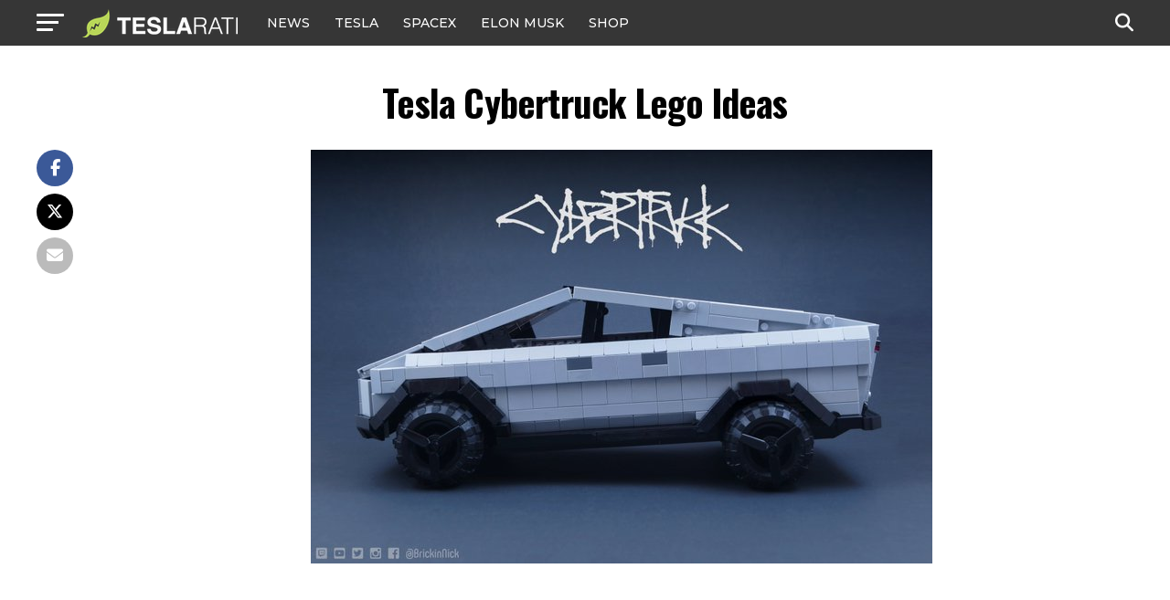

--- FILE ---
content_type: text/html; charset=UTF-8
request_url: https://www.teslarati.com/tesla-cybertruck-lego-ideas/tesla-cybertruck-lego-ideas/
body_size: 13483
content:
<!DOCTYPE html>
<html lang="en-US">
<head>
<!-- Google tag (gtag.js) -->
<script async src="https://www.googletagmanager.com/gtag/js?id=G-KVGZ7X9J44"></script>
<script>
  window.dataLayer = window.dataLayer || [];
  function gtag(){dataLayer.push(arguments);}
  gtag('js', new Date());

  gtag('config', 'G-KVGZ7X9J44');
</script>
<meta charset="UTF-8" >
<meta name="viewport" id="viewport" content="width=device-width, initial-scale=1.0, maximum-scale=5.0, minimum-scale=1.0, user-scalable=yes" />
<link rel="pingback" href="https://www.teslarati.com/xmlrpc.php" />
<meta property="og:type" content="article" />
	<meta property="og:url" content="https://www.teslarati.com/tesla-cybertruck-lego-ideas/tesla-cybertruck-lego-ideas/" />
<meta property="og:title" content="Tesla Cybertruck Lego Ideas" />
<meta property="og:description" content="Tesla Cybertruck LEGO (Credit: BrickinNick/Twitter" />
<meta name="twitter:card" content="summary_large_image">
<meta name="twitter:url" content="https://www.teslarati.com/tesla-cybertruck-lego-ideas/tesla-cybertruck-lego-ideas/">
<meta name="twitter:title" content="Tesla Cybertruck Lego Ideas">
<meta name="twitter:description" content="Tesla Cybertruck LEGO (Credit: BrickinNick/Twitter">
<meta name='robots' content='index, follow, max-image-preview:large, max-snippet:-1, max-video-preview:-1' />
	<style>img:is([sizes="auto" i], [sizes^="auto," i]) { contain-intrinsic-size: 3000px 1500px }</style>
	
	<!-- This site is optimized with the Yoast SEO plugin v25.6 - https://yoast.com/wordpress/plugins/seo/ -->
	<title>Tesla Cybertruck Lego Ideas - TESLARATI</title>
	<link rel="canonical" href="https://www.teslarati.com/tesla-cybertruck-lego-ideas/tesla-cybertruck-lego-ideas/" />
	<meta property="og:locale" content="en_US" />
	<meta property="og:type" content="article" />
	<meta property="og:title" content="Tesla Cybertruck Lego Ideas - TESLARATI" />
	<meta property="og:description" content="Tesla Cybertruck LEGO (Credit: BrickinNick/Twitter" />
	<meta property="og:url" content="https://www.teslarati.com/tesla-cybertruck-lego-ideas/tesla-cybertruck-lego-ideas/" />
	<meta property="og:site_name" content="TESLARATI" />
	<meta property="article:publisher" content="https://www.facebook.com/Teslarati" />
	<meta property="article:modified_time" content="2019-12-03T07:19:49+00:00" />
	<meta property="og:image" content="https://www.teslarati.com/tesla-cybertruck-lego-ideas/tesla-cybertruck-lego-ideas" />
	<meta property="og:image:width" content="680" />
	<meta property="og:image:height" content="453" />
	<meta property="og:image:type" content="image/jpeg" />
	<meta name="twitter:card" content="summary_large_image" />
	<meta name="twitter:site" content="@teslarati" />
	<script type="application/ld+json" class="yoast-schema-graph">{"@context":"https://schema.org","@graph":[{"@type":"WebPage","@id":"https://www.teslarati.com/tesla-cybertruck-lego-ideas/tesla-cybertruck-lego-ideas/","url":"https://www.teslarati.com/tesla-cybertruck-lego-ideas/tesla-cybertruck-lego-ideas/","name":"Tesla Cybertruck Lego Ideas - TESLARATI","isPartOf":{"@id":"https://www.teslarati.com/#website"},"primaryImageOfPage":{"@id":"https://www.teslarati.com/tesla-cybertruck-lego-ideas/tesla-cybertruck-lego-ideas/#primaryimage"},"image":{"@id":"https://www.teslarati.com/tesla-cybertruck-lego-ideas/tesla-cybertruck-lego-ideas/#primaryimage"},"thumbnailUrl":"https://www.teslarati.com/wp-content/uploads/2019/12/Tesla-Cybertruck-Lego-Ideas.jpg","datePublished":"2019-12-03T07:18:17+00:00","dateModified":"2019-12-03T07:19:49+00:00","breadcrumb":{"@id":"https://www.teslarati.com/tesla-cybertruck-lego-ideas/tesla-cybertruck-lego-ideas/#breadcrumb"},"inLanguage":"en-US","potentialAction":[{"@type":"ReadAction","target":["https://www.teslarati.com/tesla-cybertruck-lego-ideas/tesla-cybertruck-lego-ideas/"]}]},{"@type":"ImageObject","inLanguage":"en-US","@id":"https://www.teslarati.com/tesla-cybertruck-lego-ideas/tesla-cybertruck-lego-ideas/#primaryimage","url":"https://www.teslarati.com/wp-content/uploads/2019/12/Tesla-Cybertruck-Lego-Ideas.jpg","contentUrl":"https://www.teslarati.com/wp-content/uploads/2019/12/Tesla-Cybertruck-Lego-Ideas.jpg","width":680,"height":453,"caption":"Tesla Cybertruck LEGO (Credit: BrickinNick/Twitter"},{"@type":"BreadcrumbList","@id":"https://www.teslarati.com/tesla-cybertruck-lego-ideas/tesla-cybertruck-lego-ideas/#breadcrumb","itemListElement":[{"@type":"ListItem","position":1,"name":"Home","item":"https://www.teslarati.com/"},{"@type":"ListItem","position":2,"name":"News","item":"https://www.teslarati.com/category/news/"},{"@type":"ListItem","position":3,"name":"Tesla fan builds LEGO Cybertruck and now rallying to get it made","item":"https://www.teslarati.com/tesla-cybertruck-lego-ideas/"},{"@type":"ListItem","position":4,"name":"Tesla Cybertruck Lego Ideas"}]},{"@type":"WebSite","@id":"https://www.teslarati.com/#website","url":"https://www.teslarati.com/","name":"TESLARATI","description":"Tesla news, rumors and reviews. SpaceX, Elon Musk, batteries, energy, premium EV market.","publisher":{"@id":"https://www.teslarati.com/#organization"},"potentialAction":[{"@type":"SearchAction","target":{"@type":"EntryPoint","urlTemplate":"https://www.teslarati.com/?s={search_term_string}"},"query-input":{"@type":"PropertyValueSpecification","valueRequired":true,"valueName":"search_term_string"}}],"inLanguage":"en-US"},{"@type":"Organization","@id":"https://www.teslarati.com/#organization","name":"TESLARATI","url":"https://www.teslarati.com/","logo":{"@type":"ImageObject","inLanguage":"en-US","@id":"https://www.teslarati.com/#/schema/logo/image/","url":"https://www.teslarati.com/wp-content/uploads/2024/11/teslarati-leaf-logo-1.jpg","contentUrl":"https://www.teslarati.com/wp-content/uploads/2024/11/teslarati-leaf-logo-1.jpg","width":512,"height":512,"caption":"TESLARATI"},"image":{"@id":"https://www.teslarati.com/#/schema/logo/image/"},"sameAs":["https://www.facebook.com/Teslarati","https://x.com/teslarati","https://instagram.com/teslarati/","https://www.pinterest.com/teslarati/","https://www.youtube.com/channel/UCgY_B6vi2610bBkXFwCxcTg","https://www.tiktok.com/@teslarati","https://www.linkedin.com/company/teslaratimedia"]}]}</script>
	<!-- / Yoast SEO plugin. -->


<link rel='dns-prefetch' href='//ajax.googleapis.com' />
<link rel='dns-prefetch' href='//fonts.googleapis.com' />
<link rel="alternate" type="application/rss+xml" title="TESLARATI &raquo; Feed" href="https://www.teslarati.com/feed/" />
<link rel="alternate" type="application/rss+xml" title="TESLARATI &raquo; Comments Feed" href="https://www.teslarati.com/comments/feed/" />
<link rel="alternate" type="application/rss+xml" title="TESLARATI &raquo; Tesla Cybertruck Lego Ideas Comments Feed" href="https://www.teslarati.com/tesla-cybertruck-lego-ideas/tesla-cybertruck-lego-ideas/feed/" />
<script type="text/javascript">
/* <![CDATA[ */
window._wpemojiSettings = {"baseUrl":"https:\/\/s.w.org\/images\/core\/emoji\/15.0.3\/72x72\/","ext":".png","svgUrl":"https:\/\/s.w.org\/images\/core\/emoji\/15.0.3\/svg\/","svgExt":".svg","source":{"concatemoji":"https:\/\/www.teslarati.com\/wp-includes\/js\/wp-emoji-release.min.js?ver=6.7.2"}};
/*! This file is auto-generated */
!function(i,n){var o,s,e;function c(e){try{var t={supportTests:e,timestamp:(new Date).valueOf()};sessionStorage.setItem(o,JSON.stringify(t))}catch(e){}}function p(e,t,n){e.clearRect(0,0,e.canvas.width,e.canvas.height),e.fillText(t,0,0);var t=new Uint32Array(e.getImageData(0,0,e.canvas.width,e.canvas.height).data),r=(e.clearRect(0,0,e.canvas.width,e.canvas.height),e.fillText(n,0,0),new Uint32Array(e.getImageData(0,0,e.canvas.width,e.canvas.height).data));return t.every(function(e,t){return e===r[t]})}function u(e,t,n){switch(t){case"flag":return n(e,"\ud83c\udff3\ufe0f\u200d\u26a7\ufe0f","\ud83c\udff3\ufe0f\u200b\u26a7\ufe0f")?!1:!n(e,"\ud83c\uddfa\ud83c\uddf3","\ud83c\uddfa\u200b\ud83c\uddf3")&&!n(e,"\ud83c\udff4\udb40\udc67\udb40\udc62\udb40\udc65\udb40\udc6e\udb40\udc67\udb40\udc7f","\ud83c\udff4\u200b\udb40\udc67\u200b\udb40\udc62\u200b\udb40\udc65\u200b\udb40\udc6e\u200b\udb40\udc67\u200b\udb40\udc7f");case"emoji":return!n(e,"\ud83d\udc26\u200d\u2b1b","\ud83d\udc26\u200b\u2b1b")}return!1}function f(e,t,n){var r="undefined"!=typeof WorkerGlobalScope&&self instanceof WorkerGlobalScope?new OffscreenCanvas(300,150):i.createElement("canvas"),a=r.getContext("2d",{willReadFrequently:!0}),o=(a.textBaseline="top",a.font="600 32px Arial",{});return e.forEach(function(e){o[e]=t(a,e,n)}),o}function t(e){var t=i.createElement("script");t.src=e,t.defer=!0,i.head.appendChild(t)}"undefined"!=typeof Promise&&(o="wpEmojiSettingsSupports",s=["flag","emoji"],n.supports={everything:!0,everythingExceptFlag:!0},e=new Promise(function(e){i.addEventListener("DOMContentLoaded",e,{once:!0})}),new Promise(function(t){var n=function(){try{var e=JSON.parse(sessionStorage.getItem(o));if("object"==typeof e&&"number"==typeof e.timestamp&&(new Date).valueOf()<e.timestamp+604800&&"object"==typeof e.supportTests)return e.supportTests}catch(e){}return null}();if(!n){if("undefined"!=typeof Worker&&"undefined"!=typeof OffscreenCanvas&&"undefined"!=typeof URL&&URL.createObjectURL&&"undefined"!=typeof Blob)try{var e="postMessage("+f.toString()+"("+[JSON.stringify(s),u.toString(),p.toString()].join(",")+"));",r=new Blob([e],{type:"text/javascript"}),a=new Worker(URL.createObjectURL(r),{name:"wpTestEmojiSupports"});return void(a.onmessage=function(e){c(n=e.data),a.terminate(),t(n)})}catch(e){}c(n=f(s,u,p))}t(n)}).then(function(e){for(var t in e)n.supports[t]=e[t],n.supports.everything=n.supports.everything&&n.supports[t],"flag"!==t&&(n.supports.everythingExceptFlag=n.supports.everythingExceptFlag&&n.supports[t]);n.supports.everythingExceptFlag=n.supports.everythingExceptFlag&&!n.supports.flag,n.DOMReady=!1,n.readyCallback=function(){n.DOMReady=!0}}).then(function(){return e}).then(function(){var e;n.supports.everything||(n.readyCallback(),(e=n.source||{}).concatemoji?t(e.concatemoji):e.wpemoji&&e.twemoji&&(t(e.twemoji),t(e.wpemoji)))}))}((window,document),window._wpemojiSettings);
/* ]]> */
</script>
<style id='wp-emoji-styles-inline-css' type='text/css'>

	img.wp-smiley, img.emoji {
		display: inline !important;
		border: none !important;
		box-shadow: none !important;
		height: 1em !important;
		width: 1em !important;
		margin: 0 0.07em !important;
		vertical-align: -0.1em !important;
		background: none !important;
		padding: 0 !important;
	}
</style>
<link rel="stylesheet" href="https://www.teslarati.com/wp-content/cache/minify/a5ff7.css" media="all" />

<style id='classic-theme-styles-inline-css' type='text/css'>
/*! This file is auto-generated */
.wp-block-button__link{color:#fff;background-color:#32373c;border-radius:9999px;box-shadow:none;text-decoration:none;padding:calc(.667em + 2px) calc(1.333em + 2px);font-size:1.125em}.wp-block-file__button{background:#32373c;color:#fff;text-decoration:none}
</style>
<style id='global-styles-inline-css' type='text/css'>
:root{--wp--preset--aspect-ratio--square: 1;--wp--preset--aspect-ratio--4-3: 4/3;--wp--preset--aspect-ratio--3-4: 3/4;--wp--preset--aspect-ratio--3-2: 3/2;--wp--preset--aspect-ratio--2-3: 2/3;--wp--preset--aspect-ratio--16-9: 16/9;--wp--preset--aspect-ratio--9-16: 9/16;--wp--preset--color--black: #000000;--wp--preset--color--cyan-bluish-gray: #abb8c3;--wp--preset--color--white: #ffffff;--wp--preset--color--pale-pink: #f78da7;--wp--preset--color--vivid-red: #cf2e2e;--wp--preset--color--luminous-vivid-orange: #ff6900;--wp--preset--color--luminous-vivid-amber: #fcb900;--wp--preset--color--light-green-cyan: #7bdcb5;--wp--preset--color--vivid-green-cyan: #00d084;--wp--preset--color--pale-cyan-blue: #8ed1fc;--wp--preset--color--vivid-cyan-blue: #0693e3;--wp--preset--color--vivid-purple: #9b51e0;--wp--preset--gradient--vivid-cyan-blue-to-vivid-purple: linear-gradient(135deg,rgba(6,147,227,1) 0%,rgb(155,81,224) 100%);--wp--preset--gradient--light-green-cyan-to-vivid-green-cyan: linear-gradient(135deg,rgb(122,220,180) 0%,rgb(0,208,130) 100%);--wp--preset--gradient--luminous-vivid-amber-to-luminous-vivid-orange: linear-gradient(135deg,rgba(252,185,0,1) 0%,rgba(255,105,0,1) 100%);--wp--preset--gradient--luminous-vivid-orange-to-vivid-red: linear-gradient(135deg,rgba(255,105,0,1) 0%,rgb(207,46,46) 100%);--wp--preset--gradient--very-light-gray-to-cyan-bluish-gray: linear-gradient(135deg,rgb(238,238,238) 0%,rgb(169,184,195) 100%);--wp--preset--gradient--cool-to-warm-spectrum: linear-gradient(135deg,rgb(74,234,220) 0%,rgb(151,120,209) 20%,rgb(207,42,186) 40%,rgb(238,44,130) 60%,rgb(251,105,98) 80%,rgb(254,248,76) 100%);--wp--preset--gradient--blush-light-purple: linear-gradient(135deg,rgb(255,206,236) 0%,rgb(152,150,240) 100%);--wp--preset--gradient--blush-bordeaux: linear-gradient(135deg,rgb(254,205,165) 0%,rgb(254,45,45) 50%,rgb(107,0,62) 100%);--wp--preset--gradient--luminous-dusk: linear-gradient(135deg,rgb(255,203,112) 0%,rgb(199,81,192) 50%,rgb(65,88,208) 100%);--wp--preset--gradient--pale-ocean: linear-gradient(135deg,rgb(255,245,203) 0%,rgb(182,227,212) 50%,rgb(51,167,181) 100%);--wp--preset--gradient--electric-grass: linear-gradient(135deg,rgb(202,248,128) 0%,rgb(113,206,126) 100%);--wp--preset--gradient--midnight: linear-gradient(135deg,rgb(2,3,129) 0%,rgb(40,116,252) 100%);--wp--preset--font-size--small: 13px;--wp--preset--font-size--medium: 20px;--wp--preset--font-size--large: 36px;--wp--preset--font-size--x-large: 42px;--wp--preset--spacing--20: 0.44rem;--wp--preset--spacing--30: 0.67rem;--wp--preset--spacing--40: 1rem;--wp--preset--spacing--50: 1.5rem;--wp--preset--spacing--60: 2.25rem;--wp--preset--spacing--70: 3.38rem;--wp--preset--spacing--80: 5.06rem;--wp--preset--shadow--natural: 6px 6px 9px rgba(0, 0, 0, 0.2);--wp--preset--shadow--deep: 12px 12px 50px rgba(0, 0, 0, 0.4);--wp--preset--shadow--sharp: 6px 6px 0px rgba(0, 0, 0, 0.2);--wp--preset--shadow--outlined: 6px 6px 0px -3px rgba(255, 255, 255, 1), 6px 6px rgba(0, 0, 0, 1);--wp--preset--shadow--crisp: 6px 6px 0px rgba(0, 0, 0, 1);}:where(.is-layout-flex){gap: 0.5em;}:where(.is-layout-grid){gap: 0.5em;}body .is-layout-flex{display: flex;}.is-layout-flex{flex-wrap: wrap;align-items: center;}.is-layout-flex > :is(*, div){margin: 0;}body .is-layout-grid{display: grid;}.is-layout-grid > :is(*, div){margin: 0;}:where(.wp-block-columns.is-layout-flex){gap: 2em;}:where(.wp-block-columns.is-layout-grid){gap: 2em;}:where(.wp-block-post-template.is-layout-flex){gap: 1.25em;}:where(.wp-block-post-template.is-layout-grid){gap: 1.25em;}.has-black-color{color: var(--wp--preset--color--black) !important;}.has-cyan-bluish-gray-color{color: var(--wp--preset--color--cyan-bluish-gray) !important;}.has-white-color{color: var(--wp--preset--color--white) !important;}.has-pale-pink-color{color: var(--wp--preset--color--pale-pink) !important;}.has-vivid-red-color{color: var(--wp--preset--color--vivid-red) !important;}.has-luminous-vivid-orange-color{color: var(--wp--preset--color--luminous-vivid-orange) !important;}.has-luminous-vivid-amber-color{color: var(--wp--preset--color--luminous-vivid-amber) !important;}.has-light-green-cyan-color{color: var(--wp--preset--color--light-green-cyan) !important;}.has-vivid-green-cyan-color{color: var(--wp--preset--color--vivid-green-cyan) !important;}.has-pale-cyan-blue-color{color: var(--wp--preset--color--pale-cyan-blue) !important;}.has-vivid-cyan-blue-color{color: var(--wp--preset--color--vivid-cyan-blue) !important;}.has-vivid-purple-color{color: var(--wp--preset--color--vivid-purple) !important;}.has-black-background-color{background-color: var(--wp--preset--color--black) !important;}.has-cyan-bluish-gray-background-color{background-color: var(--wp--preset--color--cyan-bluish-gray) !important;}.has-white-background-color{background-color: var(--wp--preset--color--white) !important;}.has-pale-pink-background-color{background-color: var(--wp--preset--color--pale-pink) !important;}.has-vivid-red-background-color{background-color: var(--wp--preset--color--vivid-red) !important;}.has-luminous-vivid-orange-background-color{background-color: var(--wp--preset--color--luminous-vivid-orange) !important;}.has-luminous-vivid-amber-background-color{background-color: var(--wp--preset--color--luminous-vivid-amber) !important;}.has-light-green-cyan-background-color{background-color: var(--wp--preset--color--light-green-cyan) !important;}.has-vivid-green-cyan-background-color{background-color: var(--wp--preset--color--vivid-green-cyan) !important;}.has-pale-cyan-blue-background-color{background-color: var(--wp--preset--color--pale-cyan-blue) !important;}.has-vivid-cyan-blue-background-color{background-color: var(--wp--preset--color--vivid-cyan-blue) !important;}.has-vivid-purple-background-color{background-color: var(--wp--preset--color--vivid-purple) !important;}.has-black-border-color{border-color: var(--wp--preset--color--black) !important;}.has-cyan-bluish-gray-border-color{border-color: var(--wp--preset--color--cyan-bluish-gray) !important;}.has-white-border-color{border-color: var(--wp--preset--color--white) !important;}.has-pale-pink-border-color{border-color: var(--wp--preset--color--pale-pink) !important;}.has-vivid-red-border-color{border-color: var(--wp--preset--color--vivid-red) !important;}.has-luminous-vivid-orange-border-color{border-color: var(--wp--preset--color--luminous-vivid-orange) !important;}.has-luminous-vivid-amber-border-color{border-color: var(--wp--preset--color--luminous-vivid-amber) !important;}.has-light-green-cyan-border-color{border-color: var(--wp--preset--color--light-green-cyan) !important;}.has-vivid-green-cyan-border-color{border-color: var(--wp--preset--color--vivid-green-cyan) !important;}.has-pale-cyan-blue-border-color{border-color: var(--wp--preset--color--pale-cyan-blue) !important;}.has-vivid-cyan-blue-border-color{border-color: var(--wp--preset--color--vivid-cyan-blue) !important;}.has-vivid-purple-border-color{border-color: var(--wp--preset--color--vivid-purple) !important;}.has-vivid-cyan-blue-to-vivid-purple-gradient-background{background: var(--wp--preset--gradient--vivid-cyan-blue-to-vivid-purple) !important;}.has-light-green-cyan-to-vivid-green-cyan-gradient-background{background: var(--wp--preset--gradient--light-green-cyan-to-vivid-green-cyan) !important;}.has-luminous-vivid-amber-to-luminous-vivid-orange-gradient-background{background: var(--wp--preset--gradient--luminous-vivid-amber-to-luminous-vivid-orange) !important;}.has-luminous-vivid-orange-to-vivid-red-gradient-background{background: var(--wp--preset--gradient--luminous-vivid-orange-to-vivid-red) !important;}.has-very-light-gray-to-cyan-bluish-gray-gradient-background{background: var(--wp--preset--gradient--very-light-gray-to-cyan-bluish-gray) !important;}.has-cool-to-warm-spectrum-gradient-background{background: var(--wp--preset--gradient--cool-to-warm-spectrum) !important;}.has-blush-light-purple-gradient-background{background: var(--wp--preset--gradient--blush-light-purple) !important;}.has-blush-bordeaux-gradient-background{background: var(--wp--preset--gradient--blush-bordeaux) !important;}.has-luminous-dusk-gradient-background{background: var(--wp--preset--gradient--luminous-dusk) !important;}.has-pale-ocean-gradient-background{background: var(--wp--preset--gradient--pale-ocean) !important;}.has-electric-grass-gradient-background{background: var(--wp--preset--gradient--electric-grass) !important;}.has-midnight-gradient-background{background: var(--wp--preset--gradient--midnight) !important;}.has-small-font-size{font-size: var(--wp--preset--font-size--small) !important;}.has-medium-font-size{font-size: var(--wp--preset--font-size--medium) !important;}.has-large-font-size{font-size: var(--wp--preset--font-size--large) !important;}.has-x-large-font-size{font-size: var(--wp--preset--font-size--x-large) !important;}
:where(.wp-block-post-template.is-layout-flex){gap: 1.25em;}:where(.wp-block-post-template.is-layout-grid){gap: 1.25em;}
:where(.wp-block-columns.is-layout-flex){gap: 2em;}:where(.wp-block-columns.is-layout-grid){gap: 2em;}
:root :where(.wp-block-pullquote){font-size: 1.5em;line-height: 1.6;}
</style>
<link rel='stylesheet' id='ql-jquery-ui-css' href='//ajax.googleapis.com/ajax/libs/jqueryui/1.12.1/themes/smoothness/jquery-ui.css?ver=6.7.2' type='text/css' media='all' />
<link rel="stylesheet" href="https://www.teslarati.com/wp-content/cache/minify/8a260.css" media="all" />

<style id='mvp-custom-style-inline-css' type='text/css'>


#mvp-wallpaper {
	background: url() no-repeat 50% 0;
	}

#mvp-foot-copy a {
	color: #d2eeef;
	}

#mvp-content-main p a,
#mvp-content-main ul a,
#mvp-content-main ol a,
.mvp-post-add-main p a,
.mvp-post-add-main ul a,
.mvp-post-add-main ol a {
	box-shadow: inset 0 -4px 0 #d2eeef;
	}

#mvp-content-main p a:hover,
#mvp-content-main ul a:hover,
#mvp-content-main ol a:hover,
.mvp-post-add-main p a:hover,
.mvp-post-add-main ul a:hover,
.mvp-post-add-main ol a:hover {
	background: #d2eeef;
	}

a,
a:visited,
.post-info-name a,
.woocommerce .woocommerce-breadcrumb a {
	color: #ff005b;
	}

#mvp-side-wrap a:hover {
	color: #ff005b;
	}

.mvp-fly-top:hover,
.mvp-vid-box-wrap,
ul.mvp-soc-mob-list li.mvp-soc-mob-com {
	background: #969696;
	}

nav.mvp-fly-nav-menu ul li.menu-item-has-children:after,
.mvp-feat1-left-wrap span.mvp-cd-cat,
.mvp-widget-feat1-top-story span.mvp-cd-cat,
.mvp-widget-feat2-left-cont span.mvp-cd-cat,
.mvp-widget-dark-feat span.mvp-cd-cat,
.mvp-widget-dark-sub span.mvp-cd-cat,
.mvp-vid-wide-text span.mvp-cd-cat,
.mvp-feat2-top-text span.mvp-cd-cat,
.mvp-feat3-main-story span.mvp-cd-cat,
.mvp-feat3-sub-text span.mvp-cd-cat,
.mvp-feat4-main-text span.mvp-cd-cat,
.woocommerce-message:before,
.woocommerce-info:before,
.woocommerce-message:before {
	color: #969696;
	}

#searchform input,
.mvp-authors-name {
	border-bottom: 1px solid #969696;
	}

.mvp-fly-top:hover {
	border-top: 1px solid #969696;
	border-left: 1px solid #969696;
	border-bottom: 1px solid #969696;
	}

.woocommerce .widget_price_filter .ui-slider .ui-slider-handle,
.woocommerce #respond input#submit.alt,
.woocommerce a.button.alt,
.woocommerce button.button.alt,
.woocommerce input.button.alt,
.woocommerce #respond input#submit.alt:hover,
.woocommerce a.button.alt:hover,
.woocommerce button.button.alt:hover,
.woocommerce input.button.alt:hover {
	background-color: #969696;
	}

.woocommerce-error,
.woocommerce-info,
.woocommerce-message {
	border-top-color: #969696;
	}

ul.mvp-feat1-list-buts li.active span.mvp-feat1-list-but,
span.mvp-widget-home-title,
span.mvp-post-cat,
span.mvp-feat1-pop-head {
	background: #a9d300;
	}

.woocommerce span.onsale {
	background-color: #a9d300;
	}

.mvp-widget-feat2-side-more-but,
.woocommerce .star-rating span:before,
span.mvp-prev-next-label,
.mvp-cat-date-wrap .sticky {
	color: #a9d300 !important;
	}

#mvp-main-nav-top,
#mvp-fly-wrap,
.mvp-soc-mob-right,
#mvp-main-nav-small-cont {
	background: #363636;
	}

#mvp-main-nav-small .mvp-fly-but-wrap span,
#mvp-main-nav-small .mvp-search-but-wrap span,
.mvp-nav-top-left .mvp-fly-but-wrap span,
#mvp-fly-wrap .mvp-fly-but-wrap span {
	background: #ffffff;
	}

.mvp-nav-top-right .mvp-nav-search-but,
span.mvp-fly-soc-head,
.mvp-soc-mob-right i,
#mvp-main-nav-small span.mvp-nav-search-but,
#mvp-main-nav-small .mvp-nav-menu ul li a  {
	color: #ffffff;
	}

#mvp-main-nav-small .mvp-nav-menu ul li.menu-item-has-children a:after {
	border-color: #ffffff transparent transparent transparent;
	}

#mvp-nav-top-wrap span.mvp-nav-search-but:hover,
#mvp-main-nav-small span.mvp-nav-search-but:hover {
	color: #ffffff;
	}

#mvp-nav-top-wrap .mvp-fly-but-wrap:hover span,
#mvp-main-nav-small .mvp-fly-but-wrap:hover span,
span.mvp-woo-cart-num:hover {
	background: #ffffff;
	}

#mvp-main-nav-bot-cont {
	background: #ffffff;
	}

#mvp-nav-bot-wrap .mvp-fly-but-wrap span,
#mvp-nav-bot-wrap .mvp-search-but-wrap span {
	background: #000000;
	}

#mvp-nav-bot-wrap span.mvp-nav-search-but,
#mvp-nav-bot-wrap .mvp-nav-menu ul li a {
	color: #000000;
	}

#mvp-nav-bot-wrap .mvp-nav-menu ul li.menu-item-has-children a:after {
	border-color: #000000 transparent transparent transparent;
	}

.mvp-nav-menu ul li:hover a {
	border-bottom: 5px solid #a9d300;
	}

#mvp-nav-bot-wrap .mvp-fly-but-wrap:hover span {
	background: #a9d300;
	}

#mvp-nav-bot-wrap span.mvp-nav-search-but:hover {
	color: #a9d300;
	}

body,
.mvp-feat1-feat-text p,
.mvp-feat2-top-text p,
.mvp-feat3-main-text p,
.mvp-feat3-sub-text p,
#searchform input,
.mvp-author-info-text,
span.mvp-post-excerpt,
.mvp-nav-menu ul li ul.sub-menu li a,
nav.mvp-fly-nav-menu ul li a,
.mvp-ad-label,
span.mvp-feat-caption,
.mvp-post-tags a,
.mvp-post-tags a:visited,
span.mvp-author-box-name a,
#mvp-author-box-text p,
.mvp-post-gallery-text p,
ul.mvp-soc-mob-list li span,
#comments,
h3#reply-title,
h2.comments,
#mvp-foot-copy p,
span.mvp-fly-soc-head,
.mvp-post-tags-header,
span.mvp-prev-next-label,
span.mvp-post-add-link-but,
#mvp-comments-button a,
#mvp-comments-button span.mvp-comment-but-text,
.woocommerce ul.product_list_widget span.product-title,
.woocommerce ul.product_list_widget li a,
.woocommerce #reviews #comments ol.commentlist li .comment-text p.meta,
.woocommerce div.product p.price,
.woocommerce div.product p.price ins,
.woocommerce div.product p.price del,
.woocommerce ul.products li.product .price del,
.woocommerce ul.products li.product .price ins,
.woocommerce ul.products li.product .price,
.woocommerce #respond input#submit,
.woocommerce a.button,
.woocommerce button.button,
.woocommerce input.button,
.woocommerce .widget_price_filter .price_slider_amount .button,
.woocommerce span.onsale,
.woocommerce-review-link,
#woo-content p.woocommerce-result-count,
.woocommerce div.product .woocommerce-tabs ul.tabs li a,
a.mvp-inf-more-but,
span.mvp-cont-read-but,
span.mvp-cd-cat,
span.mvp-cd-date,
.mvp-feat4-main-text p,
span.mvp-woo-cart-num,
span.mvp-widget-home-title2,
.wp-caption,
#mvp-content-main p.wp-caption-text,
.gallery-caption,
.mvp-post-add-main p.wp-caption-text,
#bbpress-forums,
#bbpress-forums p,
.protected-post-form input,
#mvp-feat6-text p {
	font-family: 'Lato', sans-serif;
	font-display: swap;
	}

.mvp-blog-story-text p,
span.mvp-author-page-desc,
#mvp-404 p,
.mvp-widget-feat1-bot-text p,
.mvp-widget-feat2-left-text p,
.mvp-flex-story-text p,
.mvp-search-text p,
#mvp-content-main p,
.mvp-post-add-main p,
#mvp-content-main ul li,
#mvp-content-main ol li,
.rwp-summary,
.rwp-u-review__comment,
.mvp-feat5-mid-main-text p,
.mvp-feat5-small-main-text p,
#mvp-content-main .wp-block-button__link,
.wp-block-audio figcaption,
.wp-block-video figcaption,
.wp-block-embed figcaption,
.wp-block-verse pre,
pre.wp-block-verse {
	font-family: 'PT Serif', sans-serif;
	font-display: swap;
	}

.mvp-nav-menu ul li a,
#mvp-foot-menu ul li a {
	font-family: 'Montserrat', sans-serif;
	font-display: swap;
	}


.mvp-feat1-sub-text h2,
.mvp-feat1-pop-text h2,
.mvp-feat1-list-text h2,
.mvp-widget-feat1-top-text h2,
.mvp-widget-feat1-bot-text h2,
.mvp-widget-dark-feat-text h2,
.mvp-widget-dark-sub-text h2,
.mvp-widget-feat2-left-text h2,
.mvp-widget-feat2-right-text h2,
.mvp-blog-story-text h2,
.mvp-flex-story-text h2,
.mvp-vid-wide-more-text p,
.mvp-prev-next-text p,
.mvp-related-text,
.mvp-post-more-text p,
h2.mvp-authors-latest a,
.mvp-feat2-bot-text h2,
.mvp-feat3-sub-text h2,
.mvp-feat3-main-text h2,
.mvp-feat4-main-text h2,
.mvp-feat5-text h2,
.mvp-feat5-mid-main-text h2,
.mvp-feat5-small-main-text h2,
.mvp-feat5-mid-sub-text h2,
#mvp-feat6-text h2,
.alp-related-posts-wrapper .alp-related-post .post-title {
	font-family: 'Work Sans', sans-serif;
	font-display: swap;
	}

.mvp-feat2-top-text h2,
.mvp-feat1-feat-text h2,
h1.mvp-post-title,
h1.mvp-post-title-wide,
.mvp-drop-nav-title h4,
#mvp-content-main blockquote p,
.mvp-post-add-main blockquote p,
#mvp-content-main p.has-large-font-size,
#mvp-404 h1,
#woo-content h1.page-title,
.woocommerce div.product .product_title,
.woocommerce ul.products li.product h3,
.alp-related-posts .current .post-title {
	font-family: 'Oswald', sans-serif;
	font-display: swap;
	}

span.mvp-feat1-pop-head,
.mvp-feat1-pop-text:before,
span.mvp-feat1-list-but,
span.mvp-widget-home-title,
.mvp-widget-feat2-side-more,
span.mvp-post-cat,
span.mvp-page-head,
h1.mvp-author-top-head,
.mvp-authors-name,
#mvp-content-main h1,
#mvp-content-main h2,
#mvp-content-main h3,
#mvp-content-main h4,
#mvp-content-main h5,
#mvp-content-main h6,
.woocommerce .related h2,
.woocommerce div.product .woocommerce-tabs .panel h2,
.woocommerce div.product .product_title,
.mvp-feat5-side-list .mvp-feat1-list-img:after {
	font-family: 'Work Sans', sans-serif;
	font-display: swap;
	}

	

	#mvp-main-body-wrap {
		padding-top: 20px;
		}
	#mvp-feat2-wrap,
	#mvp-feat4-wrap,
	#mvp-post-feat-img-wide,
	#mvp-vid-wide-wrap {
		margin-top: -20px;
		}
	@media screen and (max-width: 479px) {
		#mvp-main-body-wrap {
			padding-top: 15px;
			}
		#mvp-feat2-wrap,
		#mvp-feat4-wrap,
		#mvp-post-feat-img-wide,
		#mvp-vid-wide-wrap {
			margin-top: -15px;
			}
		}
		

	#mvp-leader-wrap {
		position: relative;
		}
	#mvp-site-main {
		margin-top: 0;
		}
	#mvp-leader-wrap {
		top: 0 !important;
		}
		

	.alp-advert {
		display: none;
	}
	.alp-related-posts-wrapper .alp-related-posts .current {
		margin: 0 0 10px;
	}
		
</style>
<link rel="stylesheet" href="https://www.teslarati.com/wp-content/cache/minify/9d0e2.css" media="all" />


<link rel='stylesheet' id='mvp-fonts-css' href='//fonts.googleapis.com/css?family=Roboto%3A300%2C400%2C700%2C900%7COswald%3A400%2C700%7CAdvent+Pro%3A700%7COpen+Sans%3A700%7CAnton%3A400Work+Sans%3A100%2C200%2C300%2C400%2C500%2C600%2C700%2C800%2C900%7COswald%3A100%2C200%2C300%2C400%2C500%2C600%2C700%2C800%2C900%7CWork+Sans%3A100%2C200%2C300%2C400%2C500%2C600%2C700%2C800%2C900%7CLato%3A100%2C200%2C300%2C400%2C500%2C600%2C700%2C800%2C900%7CPT+Serif%3A100%2C200%2C300%2C400%2C500%2C600%2C700%2C800%2C900%7CMontserrat%3A100%2C200%2C300%2C400%2C500%2C600%2C700%2C800%2C900%26subset%3Dlatin%2Clatin-ext%2Ccyrillic%2Ccyrillic-ext%2Cgreek-ext%2Cgreek%2Cvietnamese%26display%3Dswap' type='text/css' media='all' />
<link rel="stylesheet" href="https://www.teslarati.com/wp-content/cache/minify/d6924.css" media="all" />

<script  src="https://www.teslarati.com/wp-content/cache/minify/818c0.js"></script>


<link rel="https://api.w.org/" href="https://www.teslarati.com/wp-json/" /><link rel="alternate" title="JSON" type="application/json" href="https://www.teslarati.com/wp-json/wp/v2/media/122161" /><link rel="EditURI" type="application/rsd+xml" title="RSD" href="https://www.teslarati.com/xmlrpc.php?rsd" />
<meta name="generator" content="WordPress 6.7.2" />
<link rel='shortlink' href='https://www.teslarati.com/?p=122161' />
<link rel="alternate" title="oEmbed (JSON)" type="application/json+oembed" href="https://www.teslarati.com/wp-json/oembed/1.0/embed?url=https%3A%2F%2Fwww.teslarati.com%2Ftesla-cybertruck-lego-ideas%2Ftesla-cybertruck-lego-ideas%2F" />
<link rel="alternate" title="oEmbed (XML)" type="text/xml+oembed" href="https://www.teslarati.com/wp-json/oembed/1.0/embed?url=https%3A%2F%2Fwww.teslarati.com%2Ftesla-cybertruck-lego-ideas%2Ftesla-cybertruck-lego-ideas%2F&#038;format=xml" />
<link rel="icon" href="https://www.teslarati.com/wp-content/uploads/2020/06/teslarati-favicon-512x512-1-80x80.jpg" sizes="32x32" />
<link rel="icon" href="https://www.teslarati.com/wp-content/uploads/2020/06/teslarati-favicon-512x512-1.jpg" sizes="192x192" />
<link rel="apple-touch-icon" href="https://www.teslarati.com/wp-content/uploads/2020/06/teslarati-favicon-512x512-1.jpg" />
<meta name="msapplication-TileImage" content="https://www.teslarati.com/wp-content/uploads/2020/06/teslarati-favicon-512x512-1.jpg" />
		<style type="text/css" id="wp-custom-css">
			li.mvp-post-soc-pin { display:none;}		</style>
		<script type="text/javascript" src="//s.ntv.io/serve/load.js" async></script>
</head>
<body class="attachment attachment-template-default single single-attachment postid-122161 attachmentid-122161 attachment-jpeg wp-embed-responsive">
	<div id="mvp-fly-wrap">
	<div id="mvp-fly-menu-top" class="left relative">
		<div class="mvp-fly-top-out left relative">
			<div class="mvp-fly-top-in">
				<div id="mvp-fly-logo" class="left relative">
											<a href="https://www.teslarati.com/"><img src="https://www.teslarati.com/wp-content/uploads/2025/03/Teslarati-Logo-white-transparent-170.png" alt="TESLARATI" data-rjs="2" /></a>
									</div><!--mvp-fly-logo-->
			</div><!--mvp-fly-top-in-->
			<div class="mvp-fly-but-wrap mvp-fly-but-menu mvp-fly-but-click">
				<span></span>
				<span></span>
				<span></span>
				<span></span>
			</div><!--mvp-fly-but-wrap-->
		</div><!--mvp-fly-top-out-->
	</div><!--mvp-fly-menu-top-->
	<div id="mvp-fly-menu-wrap">
		<nav class="mvp-fly-nav-menu left relative">
			<div class="menu-main-menu-container"><ul id="menu-main-menu" class="menu"><li id="menu-item-22341" class="menu-item menu-item-type-taxonomy menu-item-object-category menu-item-22341"><a href="https://www.teslarati.com/category/news/">NEWS</a></li>
<li id="menu-item-283655" class="menu-item menu-item-type-taxonomy menu-item-object-category menu-item-283655"><a href="https://www.teslarati.com/category/tesla/">Tesla</a></li>
<li id="menu-item-62917" class="menu-item menu-item-type-taxonomy menu-item-object-category menu-item-62917"><a href="https://www.teslarati.com/category/spacex/">SPACEX</a></li>
<li id="menu-item-283313" class="menu-item menu-item-type-taxonomy menu-item-object-category menu-item-283313"><a href="https://www.teslarati.com/category/elon-musk/">Elon Musk</a></li>
<li id="menu-item-73073" class="menu-item menu-item-type-custom menu-item-object-custom menu-item-73073"><a href="https://shop.teslarati.com/">Shop</a></li>
</ul></div>		</nav>
	</div><!--mvp-fly-menu-wrap-->
	<div id="mvp-fly-soc-wrap">
		<span class="mvp-fly-soc-head">Connect with us</span>
		<ul class="mvp-fly-soc-list left relative">
							<li><a href="https://www.facebook.com/Teslarati/" target="_blank" class="fab fa-facebook-f"></a></li>
										<li><a href="https://twitter.com/teslarati" target="_blank" class="fa-brands fa-x-twitter"></a></li>
										<li><a href="https://www.pinterest.com/teslarati/" target="_blank" class="fab fa-pinterest-p"></a></li>
										<li><a href="https://www.instagram.com/teslarati/" target="_blank" class="fab fa-instagram"></a></li>
										<li><a href="https://www.tiktok.com/@teslarati" target="_blank" class="fab fa-tiktok"></a></li>
										<li><a href="https://www.youtube.com/channel/UCgY_B6vi2610bBkXFwCxcTg" target="_blank" class="fab fa-youtube"></a></li>
										<li><a href="https://www.linkedin.com/company/teslaratimedia" target="_blank" class="fab fa-linkedin"></a></li>
								</ul>
	</div><!--mvp-fly-soc-wrap-->
</div><!--mvp-fly-wrap-->	<div id="mvp-site" class="left relative">
		<div id="mvp-search-wrap">
			<div id="mvp-search-box">
				<form method="get" id="searchform" action="https://www.teslarati.com/">
	<input type="text" name="s" id="s" value="Search" onfocus='if (this.value == "Search") { this.value = ""; }' onblur='if (this.value == "") { this.value = "Search"; }' />
	<input type="hidden" id="searchsubmit" value="Search" />
</form>			</div><!--mvp-search-box-->
			<div class="mvp-search-but-wrap mvp-search-click">
				<span></span>
				<span></span>
			</div><!--mvp-search-but-wrap-->
		</div><!--mvp-search-wrap-->
				<div id="mvp-site-wall" class="left relative">
						<div id="mvp-site-main" class="left relative">
			<header id="mvp-main-head-wrap" class="left relative">
									<nav id="mvp-main-nav-wrap" class="left relative">
						<div id="mvp-main-nav-small" class="left relative">
							<div id="mvp-main-nav-small-cont" class="left">
								<div class="mvp-main-box">
									<div id="mvp-nav-small-wrap">
										<div class="mvp-nav-small-right-out left">
											<div class="mvp-nav-small-right-in">
												<div class="mvp-nav-small-cont left">
													<div class="mvp-nav-small-left-out right">
														<div id="mvp-nav-small-left" class="left relative">
															<div class="mvp-fly-but-wrap mvp-fly-but-click left relative">
																<span></span>
																<span></span>
																<span></span>
																<span></span>
															</div><!--mvp-fly-but-wrap-->
														</div><!--mvp-nav-small-left-->
														<div class="mvp-nav-small-left-in">
															<div class="mvp-nav-small-mid left">
																<div class="mvp-nav-small-logo left relative">
																																			<a href="https://www.teslarati.com/"><img src="https://www.teslarati.com/wp-content/uploads/2025/03/Teslarati-Logo-white-transparent-170.png" alt="TESLARATI" data-rjs="2" /></a>
																																																				<h2 class="mvp-logo-title">TESLARATI</h2>
																																	</div><!--mvp-nav-small-logo-->
																<div class="mvp-nav-small-mid-right left">
																																			<div class="mvp-drop-nav-title left">
																			<h4>Tesla Cybertruck Lego Ideas</h4>
																		</div><!--mvp-drop-nav-title-->
																																		<div class="mvp-nav-menu left">
																		<div class="menu-main-menu-container"><ul id="menu-main-menu-1" class="menu"><li class="menu-item menu-item-type-taxonomy menu-item-object-category menu-item-22341 mvp-mega-dropdown"><a href="https://www.teslarati.com/category/news/">NEWS</a><div class="mvp-mega-dropdown"><div class="mvp-main-box"><ul class="mvp-mega-list"><li><a href="https://www.teslarati.com/tesla-cybercab-sightings-public-roads-becoming-more-frequent/"><div class="mvp-mega-img"><img width="400" height="240" src="https://www.teslarati.com/wp-content/uploads/2024/11/tesla-cybercab-petersen-400x240.jpeg" class="attachment-mvp-mid-thumb size-mvp-mid-thumb wp-post-image" alt="" decoding="async" loading="lazy" srcset="https://www.teslarati.com/wp-content/uploads/2024/11/tesla-cybercab-petersen-400x240.jpeg 400w, https://www.teslarati.com/wp-content/uploads/2024/11/tesla-cybercab-petersen-1000x600.jpeg 1000w, https://www.teslarati.com/wp-content/uploads/2024/11/tesla-cybercab-petersen-590x354.jpeg 590w" sizes="auto, (max-width: 400px) 100vw, 400px" /></div><p>Tesla Cybercab sightings on public roads are becoming more frequent</p></a></li><li><a href="https://www.teslarati.com/tesla-rapidly-progresses-model-y-performance-production/"><div class="mvp-mega-img"><img width="400" height="240" src="https://www.teslarati.com/wp-content/uploads/2025/08/new-model-y-performance-400x240.jpeg" class="attachment-mvp-mid-thumb size-mvp-mid-thumb wp-post-image" alt="" decoding="async" loading="lazy" srcset="https://www.teslarati.com/wp-content/uploads/2025/08/new-model-y-performance-400x240.jpeg 400w, https://www.teslarati.com/wp-content/uploads/2025/08/new-model-y-performance-1000x600.jpeg 1000w, https://www.teslarati.com/wp-content/uploads/2025/08/new-model-y-performance-590x354.jpeg 590w" sizes="auto, (max-width: 400px) 100vw, 400px" /></div><p>Tesla Model Y Performance is rapidly moving toward customer deliveries</p></a></li><li><a href="https://www.teslarati.com/twitter-co-founder-jack-dorsey-endorses-elon-musk-tesla-pay-package/"><div class="mvp-mega-img"><img width="400" height="240" src="https://www.teslarati.com/wp-content/uploads/2024/06/2048px-20_05_2022_Conectividade_e_Proteção_da_Amazônia_com_Elon_Musk_52088850072-400x240.png" class="attachment-mvp-mid-thumb size-mvp-mid-thumb wp-post-image" alt="" decoding="async" loading="lazy" srcset="https://www.teslarati.com/wp-content/uploads/2024/06/2048px-20_05_2022_Conectividade_e_Proteção_da_Amazônia_com_Elon_Musk_52088850072-400x240.png 400w, https://www.teslarati.com/wp-content/uploads/2024/06/2048px-20_05_2022_Conectividade_e_Proteção_da_Amazônia_com_Elon_Musk_52088850072-1000x600.png 1000w, https://www.teslarati.com/wp-content/uploads/2024/06/2048px-20_05_2022_Conectividade_e_Proteção_da_Amazônia_com_Elon_Musk_52088850072-590x354.png 590w" sizes="auto, (max-width: 400px) 100vw, 400px" /></div><p>Twitter co-founder Jack Dorsey endorses Elon Musk Tesla pay package</p></a></li><li><a href="https://www.teslarati.com/heres-what-changed-in-the-tesla-cybercab-since-last-years-unveiling/"><div class="mvp-mega-img"><img width="400" height="240" src="https://www.teslarati.com/wp-content/uploads/2025/11/tesla-cybercab-updated-design-400x240.webp" class="attachment-mvp-mid-thumb size-mvp-mid-thumb wp-post-image" alt="" decoding="async" loading="lazy" srcset="https://www.teslarati.com/wp-content/uploads/2025/11/tesla-cybercab-updated-design-400x240.webp 400w, https://www.teslarati.com/wp-content/uploads/2025/11/tesla-cybercab-updated-design-1000x600.webp 1000w, https://www.teslarati.com/wp-content/uploads/2025/11/tesla-cybercab-updated-design-590x354.webp 590w" sizes="auto, (max-width: 400px) 100vw, 400px" /></div><p>Here&#8217;s what changed in the Tesla Cybercab since last year&#8217;s unveiling</p></a></li><li><a href="https://www.teslarati.com/tesla-multipass-in-europe-expands-allowing-ease-of-access-to-non-tesla-chargers/"><div class="mvp-mega-img"><img width="400" height="240" src="https://www.teslarati.com/wp-content/uploads/2024/11/tesla-supercharger-sweden-2-400x240.jpg" class="attachment-mvp-mid-thumb size-mvp-mid-thumb wp-post-image" alt="" decoding="async" loading="lazy" srcset="https://www.teslarati.com/wp-content/uploads/2024/11/tesla-supercharger-sweden-2-400x240.jpg 400w, https://www.teslarati.com/wp-content/uploads/2024/11/tesla-supercharger-sweden-2-1000x600.jpg 1000w, https://www.teslarati.com/wp-content/uploads/2024/11/tesla-supercharger-sweden-2-590x354.jpg 590w" sizes="auto, (max-width: 400px) 100vw, 400px" /></div><p>Tesla MultiPass in Europe expands, allowing ease of access to non-Tesla chargers</p></a></li></ul></div></div></li>
<li class="menu-item menu-item-type-taxonomy menu-item-object-category menu-item-283655 mvp-mega-dropdown"><a href="https://www.teslarati.com/category/tesla/">Tesla</a><div class="mvp-mega-dropdown"><div class="mvp-main-box"><ul class="mvp-mega-list"><li><a href="https://www.teslarati.com/tesla-cybercab-sightings-public-roads-becoming-more-frequent/"><div class="mvp-mega-img"><img width="400" height="240" src="https://www.teslarati.com/wp-content/uploads/2024/11/tesla-cybercab-petersen-400x240.jpeg" class="attachment-mvp-mid-thumb size-mvp-mid-thumb wp-post-image" alt="" decoding="async" loading="lazy" srcset="https://www.teslarati.com/wp-content/uploads/2024/11/tesla-cybercab-petersen-400x240.jpeg 400w, https://www.teslarati.com/wp-content/uploads/2024/11/tesla-cybercab-petersen-1000x600.jpeg 1000w, https://www.teslarati.com/wp-content/uploads/2024/11/tesla-cybercab-petersen-590x354.jpeg 590w" sizes="auto, (max-width: 400px) 100vw, 400px" /></div><p>Tesla Cybercab sightings on public roads are becoming more frequent</p></a></li><li><a href="https://www.teslarati.com/tesla-rapidly-progresses-model-y-performance-production/"><div class="mvp-mega-img"><img width="400" height="240" src="https://www.teslarati.com/wp-content/uploads/2025/08/new-model-y-performance-400x240.jpeg" class="attachment-mvp-mid-thumb size-mvp-mid-thumb wp-post-image" alt="" decoding="async" loading="lazy" srcset="https://www.teslarati.com/wp-content/uploads/2025/08/new-model-y-performance-400x240.jpeg 400w, https://www.teslarati.com/wp-content/uploads/2025/08/new-model-y-performance-1000x600.jpeg 1000w, https://www.teslarati.com/wp-content/uploads/2025/08/new-model-y-performance-590x354.jpeg 590w" sizes="auto, (max-width: 400px) 100vw, 400px" /></div><p>Tesla Model Y Performance is rapidly moving toward customer deliveries</p></a></li><li><a href="https://www.teslarati.com/twitter-co-founder-jack-dorsey-endorses-elon-musk-tesla-pay-package/"><div class="mvp-mega-img"><img width="400" height="240" src="https://www.teslarati.com/wp-content/uploads/2024/06/2048px-20_05_2022_Conectividade_e_Proteção_da_Amazônia_com_Elon_Musk_52088850072-400x240.png" class="attachment-mvp-mid-thumb size-mvp-mid-thumb wp-post-image" alt="" decoding="async" loading="lazy" srcset="https://www.teslarati.com/wp-content/uploads/2024/06/2048px-20_05_2022_Conectividade_e_Proteção_da_Amazônia_com_Elon_Musk_52088850072-400x240.png 400w, https://www.teslarati.com/wp-content/uploads/2024/06/2048px-20_05_2022_Conectividade_e_Proteção_da_Amazônia_com_Elon_Musk_52088850072-1000x600.png 1000w, https://www.teslarati.com/wp-content/uploads/2024/06/2048px-20_05_2022_Conectividade_e_Proteção_da_Amazônia_com_Elon_Musk_52088850072-590x354.png 590w" sizes="auto, (max-width: 400px) 100vw, 400px" /></div><p>Twitter co-founder Jack Dorsey endorses Elon Musk Tesla pay package</p></a></li><li><a href="https://www.teslarati.com/heres-what-changed-in-the-tesla-cybercab-since-last-years-unveiling/"><div class="mvp-mega-img"><img width="400" height="240" src="https://www.teslarati.com/wp-content/uploads/2025/11/tesla-cybercab-updated-design-400x240.webp" class="attachment-mvp-mid-thumb size-mvp-mid-thumb wp-post-image" alt="" decoding="async" loading="lazy" srcset="https://www.teslarati.com/wp-content/uploads/2025/11/tesla-cybercab-updated-design-400x240.webp 400w, https://www.teslarati.com/wp-content/uploads/2025/11/tesla-cybercab-updated-design-1000x600.webp 1000w, https://www.teslarati.com/wp-content/uploads/2025/11/tesla-cybercab-updated-design-590x354.webp 590w" sizes="auto, (max-width: 400px) 100vw, 400px" /></div><p>Here&#8217;s what changed in the Tesla Cybercab since last year&#8217;s unveiling</p></a></li><li><a href="https://www.teslarati.com/tesla-multipass-in-europe-expands-allowing-ease-of-access-to-non-tesla-chargers/"><div class="mvp-mega-img"><img width="400" height="240" src="https://www.teslarati.com/wp-content/uploads/2024/11/tesla-supercharger-sweden-2-400x240.jpg" class="attachment-mvp-mid-thumb size-mvp-mid-thumb wp-post-image" alt="" decoding="async" loading="lazy" srcset="https://www.teslarati.com/wp-content/uploads/2024/11/tesla-supercharger-sweden-2-400x240.jpg 400w, https://www.teslarati.com/wp-content/uploads/2024/11/tesla-supercharger-sweden-2-1000x600.jpg 1000w, https://www.teslarati.com/wp-content/uploads/2024/11/tesla-supercharger-sweden-2-590x354.jpg 590w" sizes="auto, (max-width: 400px) 100vw, 400px" /></div><p>Tesla MultiPass in Europe expands, allowing ease of access to non-Tesla chargers</p></a></li></ul></div></div></li>
<li class="menu-item menu-item-type-taxonomy menu-item-object-category menu-item-62917 mvp-mega-dropdown"><a href="https://www.teslarati.com/category/spacex/">SPACEX</a><div class="mvp-mega-dropdown"><div class="mvp-main-box"><ul class="mvp-mega-list"><li><a href="https://www.teslarati.com/tesla-cybertruck-fleet-takes-over-spacex-starbase/"><div class="mvp-mega-img"><img width="400" height="240" src="https://www.teslarati.com/wp-content/uploads/2025/11/tesla-cybertruck-fleet-spacex-starbase-400x240.jpg" class="attachment-mvp-mid-thumb size-mvp-mid-thumb wp-post-image" alt="" decoding="async" loading="lazy" srcset="https://www.teslarati.com/wp-content/uploads/2025/11/tesla-cybertruck-fleet-spacex-starbase-400x240.jpg 400w, https://www.teslarati.com/wp-content/uploads/2025/11/tesla-cybertruck-fleet-spacex-starbase-1000x600.jpg 1000w, https://www.teslarati.com/wp-content/uploads/2025/11/tesla-cybertruck-fleet-spacex-starbase-590x354.jpg 590w" sizes="auto, (max-width: 400px) 100vw, 400px" /></div><p>Tesla Cybertruck fleet takes over at SpaceX&#8217;s Starbase</p></a></li><li><a href="https://www.teslarati.com/spacex-successfully-launches-100th-starlink-mission-of-2025/"><div class="mvp-mega-img"><img width="400" height="240" src="https://www.teslarati.com/wp-content/uploads/2025/03/Starlink-dish-with-Gigabit-Speeds-leaves-EU-scrambling-to-catch-up-400x240.jpg" class="attachment-mvp-mid-thumb size-mvp-mid-thumb wp-post-image" alt="Spacex-starlink-dish-gigabit-speed-vs-europe" decoding="async" loading="lazy" srcset="https://www.teslarati.com/wp-content/uploads/2025/03/Starlink-dish-with-Gigabit-Speeds-leaves-EU-scrambling-to-catch-up-400x240.jpg 400w, https://www.teslarati.com/wp-content/uploads/2025/03/Starlink-dish-with-Gigabit-Speeds-leaves-EU-scrambling-to-catch-up-1000x600.jpg 1000w, https://www.teslarati.com/wp-content/uploads/2025/03/Starlink-dish-with-Gigabit-Speeds-leaves-EU-scrambling-to-catch-up-590x354.jpg 590w" sizes="auto, (max-width: 400px) 100vw, 400px" /></div><p>SpaceX successfully launches 100th Starlink mission of 2025</p></a></li><li><a href="https://www.teslarati.com/spacex-checks-off-49-lunar-lander-milestones-in-push-toward-artemis-iii/"><div class="mvp-mega-img"><img width="400" height="240" src="https://www.teslarati.com/wp-content/uploads/2025/10/starship-flight-11a-400x240.jpeg" class="attachment-mvp-mid-thumb size-mvp-mid-thumb wp-post-image" alt="" decoding="async" loading="lazy" srcset="https://www.teslarati.com/wp-content/uploads/2025/10/starship-flight-11a-400x240.jpeg 400w, https://www.teslarati.com/wp-content/uploads/2025/10/starship-flight-11a-1000x600.jpeg 1000w, https://www.teslarati.com/wp-content/uploads/2025/10/starship-flight-11a-590x354.jpeg 590w" sizes="auto, (max-width: 400px) 100vw, 400px" /></div><p>SpaceX checks off 49 lunar lander milestones in push toward Artemis III</p></a></li><li><a href="https://www.teslarati.com/spacex-sets-the-record-straight-jim-bridenstine-artemis-3/"><div class="mvp-mega-img"><img width="400" height="240" src="https://www.teslarati.com/wp-content/uploads/2025/10/SpaceX-Moon-Lander-400x240.jpg" class="attachment-mvp-mid-thumb size-mvp-mid-thumb wp-post-image" alt="" decoding="async" loading="lazy" srcset="https://www.teslarati.com/wp-content/uploads/2025/10/SpaceX-Moon-Lander-400x240.jpg 400w, https://www.teslarati.com/wp-content/uploads/2025/10/SpaceX-Moon-Lander-1000x600.jpg 1000w, https://www.teslarati.com/wp-content/uploads/2025/10/SpaceX-Moon-Lander-590x354.jpg 590w" sizes="auto, (max-width: 400px) 100vw, 400px" /></div><p>SpaceX sets the record straight on Jim Bridenstine and Artemis 3</p></a></li><li><a href="https://www.teslarati.com/space-starlink-service-free-hurricane-melissa/"><div class="mvp-mega-img"><img width="400" height="240" src="https://www.teslarati.com/wp-content/uploads/2024/05/starlink-satellite-new-10-400x240.jpeg" class="attachment-mvp-mid-thumb size-mvp-mid-thumb wp-post-image" alt="" decoding="async" loading="lazy" srcset="https://www.teslarati.com/wp-content/uploads/2024/05/starlink-satellite-new-10-400x240.jpeg 400w, https://www.teslarati.com/wp-content/uploads/2024/05/starlink-satellite-new-10-1000x600.jpeg 1000w, https://www.teslarati.com/wp-content/uploads/2024/05/starlink-satellite-new-10-590x354.jpeg 590w" sizes="auto, (max-width: 400px) 100vw, 400px" /></div><p>SpaceX opens up free Starlink service for those impacted by Hurricane Melissa</p></a></li></ul></div></div></li>
<li class="menu-item menu-item-type-taxonomy menu-item-object-category menu-item-283313 mvp-mega-dropdown"><a href="https://www.teslarati.com/category/elon-musk/">Elon Musk</a><div class="mvp-mega-dropdown"><div class="mvp-main-box"><ul class="mvp-mega-list"><li><a href="https://www.teslarati.com/twitter-co-founder-jack-dorsey-endorses-elon-musk-tesla-pay-package/"><div class="mvp-mega-img"><img width="400" height="240" src="https://www.teslarati.com/wp-content/uploads/2024/06/2048px-20_05_2022_Conectividade_e_Proteção_da_Amazônia_com_Elon_Musk_52088850072-400x240.png" class="attachment-mvp-mid-thumb size-mvp-mid-thumb wp-post-image" alt="" decoding="async" loading="lazy" srcset="https://www.teslarati.com/wp-content/uploads/2024/06/2048px-20_05_2022_Conectividade_e_Proteção_da_Amazônia_com_Elon_Musk_52088850072-400x240.png 400w, https://www.teslarati.com/wp-content/uploads/2024/06/2048px-20_05_2022_Conectividade_e_Proteção_da_Amazônia_com_Elon_Musk_52088850072-1000x600.png 1000w, https://www.teslarati.com/wp-content/uploads/2024/06/2048px-20_05_2022_Conectividade_e_Proteção_da_Amazônia_com_Elon_Musk_52088850072-590x354.png 590w" sizes="auto, (max-width: 400px) 100vw, 400px" /></div><p>Twitter co-founder Jack Dorsey endorses Elon Musk Tesla pay package</p></a></li><li><a href="https://www.teslarati.com/elon-musk-reveals-new-information-tesla-ai5-chip-for-self-driving/"><div class="mvp-mega-img"><img width="400" height="240" src="https://www.teslarati.com/wp-content/uploads/2025/02/tesla-model-y-side-repeater-camera-400x240.jpg" class="attachment-mvp-mid-thumb size-mvp-mid-thumb wp-post-image" alt="" decoding="async" loading="lazy" srcset="https://www.teslarati.com/wp-content/uploads/2025/02/tesla-model-y-side-repeater-camera-400x240.jpg 400w, https://www.teslarati.com/wp-content/uploads/2025/02/tesla-model-y-side-repeater-camera-1000x600.jpg 1000w, https://www.teslarati.com/wp-content/uploads/2025/02/tesla-model-y-side-repeater-camera-590x354.jpg 590w" sizes="auto, (max-width: 400px) 100vw, 400px" /></div><p>Tesla teases new AI5 chip that will revolutionize self-driving</p></a></li><li><a href="https://www.teslarati.com/tesla-gets-big-nod-on-musk-comp-package-charles-schwab/"><div class="mvp-mega-img"><img width="400" height="240" src="https://www.teslarati.com/wp-content/uploads/2025/06/tesla-lineup-supercharging-400x240.jpg" class="attachment-mvp-mid-thumb size-mvp-mid-thumb wp-post-image" alt="" decoding="async" loading="lazy" srcset="https://www.teslarati.com/wp-content/uploads/2025/06/tesla-lineup-supercharging-400x240.jpg 400w, https://www.teslarati.com/wp-content/uploads/2025/06/tesla-lineup-supercharging-1000x600.jpg 1000w, https://www.teslarati.com/wp-content/uploads/2025/06/tesla-lineup-supercharging-590x354.jpg 590w" sizes="auto, (max-width: 400px) 100vw, 400px" /></div><p>Tesla gets big nod on Musk comp package from Charles Schwab</p></a></li><li><a href="https://www.teslarati.com/tesla-tsla-robotaxi-autonomy-dreams-lean-shareholders-wedbush/"><div class="mvp-mega-img"><img width="400" height="240" src="https://www.teslarati.com/wp-content/uploads/2025/04/tesla-cybertruck-cybercab-logo-400x240.jpeg" class="attachment-mvp-mid-thumb size-mvp-mid-thumb wp-post-image" alt="" decoding="async" loading="lazy" srcset="https://www.teslarati.com/wp-content/uploads/2025/04/tesla-cybertruck-cybercab-logo-400x240.jpeg 400w, https://www.teslarati.com/wp-content/uploads/2025/04/tesla-cybertruck-cybercab-logo-1000x600.jpeg 1000w, https://www.teslarati.com/wp-content/uploads/2025/04/tesla-cybertruck-cybercab-logo-590x354.jpeg 590w" sizes="auto, (max-width: 400px) 100vw, 400px" /></div><p>Tesla Robotaxi and autonomy dreams lean on shareholders: Wedbush</p></a></li><li><a href="https://www.teslarati.com/tesla-investors-ditching-charles-schwab-after-its-vote-against-musk-comp-plan/"><div class="mvp-mega-img"><img width="400" height="240" src="https://www.teslarati.com/wp-content/uploads/2019/11/elon-musk-cybertruck-unveil-event-stage-e1574527665491-400x240.jpg" class="attachment-mvp-mid-thumb size-mvp-mid-thumb wp-post-image" alt="tesla cybertruck elon musk" decoding="async" loading="lazy" srcset="https://www.teslarati.com/wp-content/uploads/2019/11/elon-musk-cybertruck-unveil-event-stage-e1574527665491-400x240.jpg 400w, https://www.teslarati.com/wp-content/uploads/2019/11/elon-musk-cybertruck-unveil-event-stage-e1574527665491-1000x600.jpg 1000w, https://www.teslarati.com/wp-content/uploads/2019/11/elon-musk-cybertruck-unveil-event-stage-e1574527665491-590x354.jpg 590w" sizes="auto, (max-width: 400px) 100vw, 400px" /></div><p>UPDATE: Tesla investors push Charles Schwab for Musk comp plan clarification</p></a></li></ul></div></div></li>
<li class="menu-item menu-item-type-custom menu-item-object-custom menu-item-73073"><a href="https://shop.teslarati.com/">Shop</a></li>
</ul></div>																	</div><!--mvp-nav-menu-->
																</div><!--mvp-nav-small-mid-right-->
															</div><!--mvp-nav-small-mid-->
														</div><!--mvp-nav-small-left-in-->
													</div><!--mvp-nav-small-left-out-->
												</div><!--mvp-nav-small-cont-->
											</div><!--mvp-nav-small-right-in-->
											<div id="mvp-nav-small-right" class="right relative">
												<span class="mvp-nav-search-but fa fa-search fa-2 mvp-search-click"></span>
											</div><!--mvp-nav-small-right-->
										</div><!--mvp-nav-small-right-out-->
									</div><!--mvp-nav-small-wrap-->
								</div><!--mvp-main-box-->
							</div><!--mvp-main-nav-small-cont-->
						</div><!--mvp-main-nav-small-->
					</nav><!--mvp-main-nav-wrap-->
							</header><!--mvp-main-head-wrap-->
			<div id="mvp-main-body-wrap" class="left relative"><article id="mvp-article-wrap" class="post-122161 attachment type-attachment status-inherit hentry" itemscope itemtype="http://schema.org/NewsArticle">
			<div id="mvp-article-cont" class="left relative">
			<div class="mvp-main-box">
				<div id="mvp-post-main" class="left relative">
					<header id="mvp-post-head" class="left relative">
						<h1 class="mvp-post-title left entry-title" itemprop="headline">Tesla Cybertruck Lego Ideas</h1>
					</header>
					<div id="mvp-post-content" class="left relative">
						<div id="mvp-content-wrap" class="left relative">
							<div class="mvp-post-soc-out right relative">
																																							<div class="mvp-post-soc-wrap left relative">
		<ul class="mvp-post-soc-list left relative">
			<a href="#" onclick="window.open('http://www.facebook.com/sharer.php?u=https://www.teslarati.com/tesla-cybertruck-lego-ideas/tesla-cybertruck-lego-ideas/&amp;t=Tesla Cybertruck Lego Ideas', 'facebookShare', 'width=626,height=436'); return false;" title="Share on Facebook">
			<li class="mvp-post-soc-fb">
				<i class="fab fa-facebook-f" aria-hidden="true"></i>
			</li>
			</a>
			<a href="#" onclick="window.open('http://twitter.com/intent/tweet?text=Tesla Cybertruck Lego Ideas -&amp;url=https://www.teslarati.com/tesla-cybertruck-lego-ideas/tesla-cybertruck-lego-ideas/', 'twitterShare', 'width=626,height=436'); return false;" title="Tweet This Post">
			<li class="mvp-post-soc-twit">
				<i class="fa-brands fa-x-twitter" aria-hidden="true"></i>
			</li>
			</a>
			<a href="#" onclick="window.open('http://pinterest.com/pin/create/button/?url=https://www.teslarati.com/tesla-cybertruck-lego-ideas/tesla-cybertruck-lego-ideas/&amp;media=https://www.teslarati.com/wp-content/uploads/2019/12/Tesla-Cybertruck-Lego-Ideas.jpg&amp;description=Tesla Cybertruck Lego Ideas', 'pinterestShare', 'width=750,height=350'); return false;" title="Pin This Post">
			<li class="mvp-post-soc-pin">
				<i class="fab fa-pinterest-p" aria-hidden="true"></i>
			</li>
			</a>
			<a href="mailto:?subject=Tesla Cybertruck Lego Ideas&amp;BODY=I found this article interesting and thought of sharing it with you. Check it out: https://www.teslarati.com/tesla-cybertruck-lego-ideas/tesla-cybertruck-lego-ideas/">
			<li class="mvp-post-soc-email">
				<i class="fa fa-envelope" aria-hidden="true"></i>
			</li>
			</a>
								</ul>
	</div><!--mvp-post-soc-wrap-->
	<div id="mvp-soc-mob-wrap">
		<div class="mvp-soc-mob-out left relative">
			<div class="mvp-soc-mob-in">
				<div class="mvp-soc-mob-left left relative">
					<ul class="mvp-soc-mob-list left relative">
						<a href="#" onclick="window.open('http://www.facebook.com/sharer.php?u=https://www.teslarati.com/tesla-cybertruck-lego-ideas/tesla-cybertruck-lego-ideas/&amp;t=Tesla Cybertruck Lego Ideas', 'facebookShare', 'width=626,height=436'); return false;" title="Share on Facebook">
						<li class="mvp-soc-mob-fb">
							<i class="fab fa-facebook-f" aria-hidden="true"></i><span class="mvp-soc-mob-fb">Share</span>
						</li>
						</a>
						<a href="#" onclick="window.open('http://twitter.com/share?text=Tesla Cybertruck Lego Ideas -&amp;url=https://www.teslarati.com/tesla-cybertruck-lego-ideas/tesla-cybertruck-lego-ideas/', 'twitterShare', 'width=626,height=436'); return false;" title="Tweet This Post">
						<li class="mvp-soc-mob-twit">
							<i class="fa-brands fa-x-twitter" aria-hidden="true"></i><span class="mvp-soc-mob-fb">Tweet</span>
						</li>
						</a>
						<a href="#" onclick="window.open('http://pinterest.com/pin/create/button/?url=https://www.teslarati.com/tesla-cybertruck-lego-ideas/tesla-cybertruck-lego-ideas/&amp;media=https://www.teslarati.com/wp-content/uploads/2019/12/Tesla-Cybertruck-Lego-Ideas.jpg&amp;description=Tesla Cybertruck Lego Ideas', 'pinterestShare', 'width=750,height=350'); return false;" title="Pin This Post">
						<li class="mvp-soc-mob-pin">
							<i class="fab fa-pinterest-p" aria-hidden="true"></i>
						</li>
						</a>
						<a href="whatsapp://send?text=Tesla Cybertruck Lego Ideas https://www.teslarati.com/tesla-cybertruck-lego-ideas/tesla-cybertruck-lego-ideas/"><div class="whatsapp-share"><span class="whatsapp-but1">
						<li class="mvp-soc-mob-what">
							<i class="fab fa-whatsapp" aria-hidden="true"></i>
						</li>
						</a>
						<a href="mailto:?subject=Tesla Cybertruck Lego Ideas&amp;BODY=I found this article interesting and thought of sharing it with you. Check it out: https://www.teslarati.com/tesla-cybertruck-lego-ideas/tesla-cybertruck-lego-ideas/">
						<li class="mvp-soc-mob-email">
							<i class="fa fa-envelope" aria-hidden="true"></i>
						</li>
						</a>
																					<a href="#disqus_thread">
								<li class="mvp-soc-mob-com mvp-com-click">
									<i class="far fa-comment" aria-hidden="true"></i>
								</li>
								</a>
																		</ul>
				</div><!--mvp-soc-mob-left-->
			</div><!--mvp-soc-mob-in-->
			<div class="mvp-soc-mob-right left relative">
				<i class="fa fa-ellipsis-h" aria-hidden="true"></i>
			</div><!--mvp-soc-mob-right-->
		</div><!--mvp-soc-mob-out-->
	</div><!--mvp-soc-mob-wrap-->
																																			<div class="mvp-post-soc-in">
									<div id="mvp-content-body" class="left-relative">
										<div id="mvp-content-main" class="left relative">
 																							<a href="https://www.teslarati.com/wp-content/uploads/2019/12/Tesla-Cybertruck-Lego-Ideas.jpg" title="Tesla Cybertruck Lego Ideas" rel="attachment"><img src="https://www.teslarati.com/wp-content/uploads/2019/12/Tesla-Cybertruck-Lego-Ideas.jpg" class="attachment-post" alt="Tesla Cybertruck Lego Ideas" /></a>
																					</div><!--mvp-content-main-->
									</div><!--mvp-content-body-->
								</div><!--mvp-post-soc-in-->
							</div><!--mvp-post-soc-out-->
						</div><!--mvp-content-wrap-->
					</div><!--mvp-post-content-->
				</div><!--mvp-post-main-->
			</div><!--mvp-main-box-->
		</div><!--mvp-article-cont-->
	</article><!--mvp-article-wrap-->
			</div><!--mvp-main-body-wrap-->
			<footer id="mvp-foot-wrap" class="left relative">
				<div id="mvp-foot-top" class="left relative">
					<div class="mvp-main-box">
						<div id="mvp-foot-logo" class="left relative">
															<a href="https://www.teslarati.com/"><img src="https://www.teslarati.com/wp-content/uploads/2025/03/Teslarati-Logo-white-transparent-170.png" alt="TESLARATI" data-rjs="2" /></a>
													</div><!--mvp-foot-logo-->
						<div id="mvp-foot-soc" class="left relative">
							<ul class="mvp-foot-soc-list left relative">
																	<li><a href="https://www.facebook.com/Teslarati/" target="_blank" class="fab fa-facebook-f"></a></li>
																									<li><a href="https://twitter.com/teslarati" target="_blank" class="fa-brands fa-x-twitter"></a></li>
																									<li><a href="https://www.pinterest.com/teslarati/" target="_blank" class="fab fa-pinterest-p"></a></li>
																									<li><a href="https://www.instagram.com/teslarati/" target="_blank" class="fab fa-instagram"></a></li>
																									<li><a href="https://www.tiktok.com/@teslarati" target="_blank" class="fab fa-tiktok"></a></li>
																									<li><a href="https://www.youtube.com/channel/UCgY_B6vi2610bBkXFwCxcTg" target="_blank" class="fab fa-youtube"></a></li>
																									<li><a href="https://www.linkedin.com/company/teslaratimedia" target="_blank" class="fab fa-linkedin"></a></li>
																							</ul>
						</div><!--mvp-foot-soc-->
						<div id="mvp-foot-menu-wrap" class="left relative">
							<div id="mvp-foot-menu" class="left relative">
								<div class="menu-footer-menu-container"><ul id="menu-footer-menu" class="menu"><li id="menu-item-20519" class="menu-item menu-item-type-custom menu-item-object-custom menu-item-home menu-item-20519"><a href="http://www.teslarati.com/">Home</a></li>
<li id="menu-item-817" class="menu-item menu-item-type-post_type menu-item-object-page menu-item-817"><a href="https://www.teslarati.com/about-us/">About Us</a></li>
<li id="menu-item-40901" class="menu-item menu-item-type-post_type menu-item-object-page menu-item-40901"><a href="https://www.teslarati.com/contactus/">Contact Us</a></li>
<li id="menu-item-815" class="menu-item menu-item-type-post_type menu-item-object-page menu-item-815"><a href="https://www.teslarati.com/advertise/">Advertise With Us</a></li>
<li id="menu-item-820" class="menu-item menu-item-type-post_type menu-item-object-page menu-item-820"><a href="https://www.teslarati.com/terms/">Terms</a></li>
<li id="menu-item-950" class="menu-item menu-item-type-post_type menu-item-object-page menu-item-privacy-policy menu-item-950"><a rel="privacy-policy" href="https://www.teslarati.com/privacy/">Privacy</a></li>
</ul></div>							</div><!--mvp-foot-menu-->
						</div><!--mvp-foot-menu-wrap-->
					</div><!--mvp-main-box-->
				</div><!--mvp-foot-top-->
				<div id="mvp-foot-bot" class="left relative">
					<div class="mvp-main-box">
						<div id="mvp-foot-copy" class="left relative">
							<p>Copyright © TESLARATI. All rights reserved.</p>
						</div><!--mvp-foot-copy-->
					</div><!--mvp-main-box-->
				</div><!--mvp-foot-bot-->
			</footer>
		</div><!--mvp-site-main-->
	</div><!--mvp-site-wall-->
</div><!--mvp-site-->
<div class="mvp-fly-top back-to-top">
	<i class="fa fa-angle-up fa-3"></i>
</div><!--mvp-fly-top-->
<div class="mvp-fly-fade mvp-fly-but-click">
</div><!--mvp-fly-fade-->
		<div data-theiaStickySidebar-sidebarSelector='"#mvp-side-wrap,.mvp-feat1-right-wrap,.mvp-post-soc-wrap,.mvp-flex-side-wrap,.mvp-alp-side"'
		     data-theiaStickySidebar-options='{"containerSelector":"#post-main-wrap","additionalMarginTop":120,"additionalMarginBottom":20,"updateSidebarHeight":false,"minWidth":1004,"sidebarBehavior":"stick-to-bottom","disableOnResponsiveLayouts":true}'></div>
		





<script  src="https://www.teslarati.com/wp-content/cache/minify/5dc4c.js"></script>

<script type="text/javascript" id="mvp-custom-js-after">
/* <![CDATA[ */

	jQuery(document).ready(function($) {
	var leaderHeight = $("#mvp-leader-wrap").outerHeight();
	var navHeight = $("#mvp-main-head-wrap").outerHeight();
	var headerHeight = navHeight + leaderHeight;
	var previousScroll = 0;
	$(window).scroll(function(event){
			var scroll = $(this).scrollTop();
			if ( typeof leaderHeight !== "undefined" ) {
				if ($(window).scrollTop() > headerHeight){
					$("#mvp-main-nav-small").addClass("mvp-nav-small-fixed");
					$("#mvp-main-body-wrap").css("margin-top", navHeight );
				} else {
					$("#mvp-main-nav-small").removeClass("mvp-nav-small-fixed");
					$("#mvp-main-body-wrap").css("margin-top","0");
				}
				if ($(window).scrollTop() > headerHeight + 50){
					$("#mvp-main-nav-small").addClass("mvp-fixed");
					$("#mvp-main-nav-small").addClass("mvp-fixed-shadow");
					$(".mvp-fly-top").addClass("mvp-to-top");
					if(scroll < previousScroll) {
						$("#mvp-main-nav-small").removeClass("mvp-soc-mob-up");
						$("#mvp-soc-mob-wrap").removeClass("mvp-soc-mob-up");
						$(".mvp-drop-nav-title").removeClass("mvp-nav-small-post");
						$(".mvp-nav-menu").show();
					} else {
						$("#mvp-main-nav-small").addClass("mvp-soc-mob-up");
						$("#mvp-soc-mob-wrap").addClass("mvp-soc-mob-up");
						$(".mvp-drop-nav-title").addClass("mvp-nav-small-post");
						$(".mvp-nav-menu").hide();
					}
				} else {
					$("#mvp-main-nav-small").removeClass("mvp-fixed");
					$("#mvp-main-nav-small").removeClass("mvp-fixed-shadow");
					$(".mvp-fly-top").removeClass("mvp-to-top");
				}
			} else {
				if ($(window).scrollTop() > navHeight){
					$("#mvp-main-nav-small").addClass("mvp-nav-small-fixed");
					$("#mvp-main-body-wrap").css("margin-top", navHeight );
				} else {
					$("#mvp-main-nav-small").removeClass("mvp-nav-small-fixed");
					$("#mvp-main-body-wrap").css("margin-top","0");
				}
				if ($(window).scrollTop() > navHeight + 50){
					$("#mvp-main-nav-small").addClass("mvp-fixed");
					$("#mvp-main-nav-small").addClass("mvp-fixed-shadow");
					$(".mvp-fly-top").addClass("mvp-to-top");
					if(scroll < previousScroll) {
						$("#mvp-main-nav-small").removeClass("mvp-soc-mob-up");
						$("#mvp-soc-mob-wrap").removeClass("mvp-soc-mob-up");
						$(".mvp-drop-nav-title").removeClass("mvp-nav-small-post");
						$(".mvp-nav-menu").show();
					} else {
						$("#mvp-main-nav-small").addClass("mvp-soc-mob-up");
						$("#mvp-soc-mob-wrap").addClass("mvp-soc-mob-up");
						$(".mvp-drop-nav-title").addClass("mvp-nav-small-post");
						$(".mvp-nav-menu").hide();
					}
				} else {
					$("#mvp-main-nav-small").removeClass("mvp-fixed");
					$("#mvp-main-nav-small").removeClass("mvp-fixed-shadow");
					$(".mvp-fly-top").removeClass("mvp-to-top");
				}
			}
			previousScroll = scroll;
	});
	});
	

	jQuery(document).ready(function($) {
	// Video Post Scroll
	$(window).on("scroll.video", function(event){
		var scrollTop     = $(window).scrollTop();
    	var elementOffset = $("#mvp-content-wrap").offset().top;
    	var distance      = (elementOffset - scrollTop);
		var aboveHeight = $("#mvp-video-embed-wrap").outerHeight();
		if ($(window).scrollTop() > distance + aboveHeight + screen.height){
			$("#mvp-video-embed-cont").addClass("mvp-vid-fixed");
			$("#mvp-video-embed-wrap").addClass("mvp-vid-height");
			$(".mvp-video-close").show();
		} else {
			$("#mvp-video-embed-cont").removeClass("mvp-vid-fixed");
			$("#mvp-video-embed-wrap").removeClass("mvp-vid-height");
			$(".mvp-video-close").hide();
		}
	});

 	$(".mvp-video-close").on("click", function(){
		$("#mvp-video-embed-cont").removeClass("mvp-vid-fixed");
		$("#mvp-video-embed-wrap").removeClass("mvp-vid-height");
		$(".mvp-video-close").hide();
		$(window).off("scroll.video");
  	});

	});
  	

	jQuery(document).ready(function($) {
	// Mobile Social Buttons More
 		$(".mvp-soc-mob-right").on("click", function(){
			$("#mvp-soc-mob-wrap").toggleClass("mvp-soc-mob-more");
  		});
	});
  	

	jQuery(document).ready(function($) {
	$(".menu-item-has-children a").click(function(event){
	  event.stopPropagation();

  	});

	$(".menu-item-has-children").click(function(){
    	  $(this).addClass("toggled");
    	  if($(".menu-item-has-children").hasClass("toggled"))
    	  {
    	  $(this).children("ul").toggle();
	  $(".mvp-fly-nav-menu").getNiceScroll().resize();
	  }
	  $(this).toggleClass("tog-minus");
    	  return false;
  	});

	// Main Menu Scroll
	  $(".mvp-fly-nav-menu").niceScroll({cursorcolor:"#888",cursorwidth: 7,cursorborder: 0,zindex:999999});
	});
	
/* ]]> */
</script>



<script  src="https://www.teslarati.com/wp-content/cache/minify/93d9d.js"></script>

</body>
</html>
<!--
Performance optimized by W3 Total Cache. Learn more: https://www.boldgrid.com/w3-total-cache/

Object Caching 170/190 objects using Disk
Page Caching using Disk: Enhanced 
Minified using Disk

Served from: www.teslarati.com @ 2025-11-06 10:14:55 by W3 Total Cache
-->

--- FILE ---
content_type: text/javascript;charset=UTF-8
request_url: https://jadserve.postrelease.com/t?ntv_mvi=&ntv_url=https%253A%252F%252Fwww.teslarati.com%252Ftesla-cybertruck-lego-ideas%252Ftesla-cybertruck-lego-ideas%252F
body_size: 1426
content:
(function(){PostRelease.ProcessResponse({"version":"3","responseId":58987,"placements":[{"id":1074034,"selector":"article:nth-of-type(%p%) div.in-article-ad","injectionMode":1,"infScroll":{"position":1,"interval":1},"ads":[],"tracking":{"trackingBaseUrl":"https://jadserve.postrelease.com/trk.gif?ntv_ui\u003daa157266-907d-4198-bf13-40fea900470f\u0026ntv_fl\[base64]\u003d\u003d\u0026ntv_ht\u003doeUMaQA\u0026ntv_at\u003d","adVersionPlacement":"AAAAAAAAAAcmMQA","vcpmParams":{"minimumAreaViewable":0.5,"minimumExposedTime":1000,"checkOnFocus":true,"checkMinimumAreaViewable":false,"primaryImpressionURL":"https://jadserve.postrelease.com/trk.gif?ntv_at\u003d304\u0026ntv_ui\u003daa157266-907d-4198-bf13-40fea900470f\u0026ntv_a\u003dAAAAAAAAAAcmMQA\u0026ntv_ht\u003doeUMaQA\u0026ntv_fl\[base64]\u003d\u003d\u0026ord\u003d783802425","adID":0}},"type":0,"integrationType":0},{"id":1054517,"selector":"#mvp-author-box-wrap","injectionMode":2,"ads":[],"tracking":{"trackingBaseUrl":"https://jadserve.postrelease.com/trk.gif?ntv_ui\u003dae6cf8ac-6010-4796-978a-acee73735958\u0026ntv_fl\[base64]\u003d\u003d\u0026ntv_ht\u003doeUMaQA\u0026ntv_at\u003d","adVersionPlacement":"AAAAAAAAAANRcQA","vcpmParams":{"minimumAreaViewable":0.5,"minimumExposedTime":1000,"checkOnFocus":true,"checkMinimumAreaViewable":false,"primaryImpressionURL":"https://jadserve.postrelease.com/trk.gif?ntv_at\u003d304\u0026ntv_ui\u003dae6cf8ac-6010-4796-978a-acee73735958\u0026ntv_a\u003dAAAAAAAAAANRcQA\u0026ntv_ht\u003doeUMaQA\u0026ntv_fl\[base64]\u003d\u003d\u0026ord\u003d1574387278","adID":0}},"type":0,"integrationType":0}],"trackingCode":"\u003cscript type\u003d\"text/javascript\"\u003entv.PostRelease.trackFirstPartyCookie(\u00275593fc40-1242-4ad6-99f5-2e78fe1c88c5\u0027);\u003c/script\u003e","safeIframe":false,"placementForTracking":1054517,"isWebview":false,"responseConsent":{"usPrivacyApplies":false,"gdprApplies":false,"gppApplies":false},"flags":{"useObserverViewability":true,"useMraidViewability":false}});})();